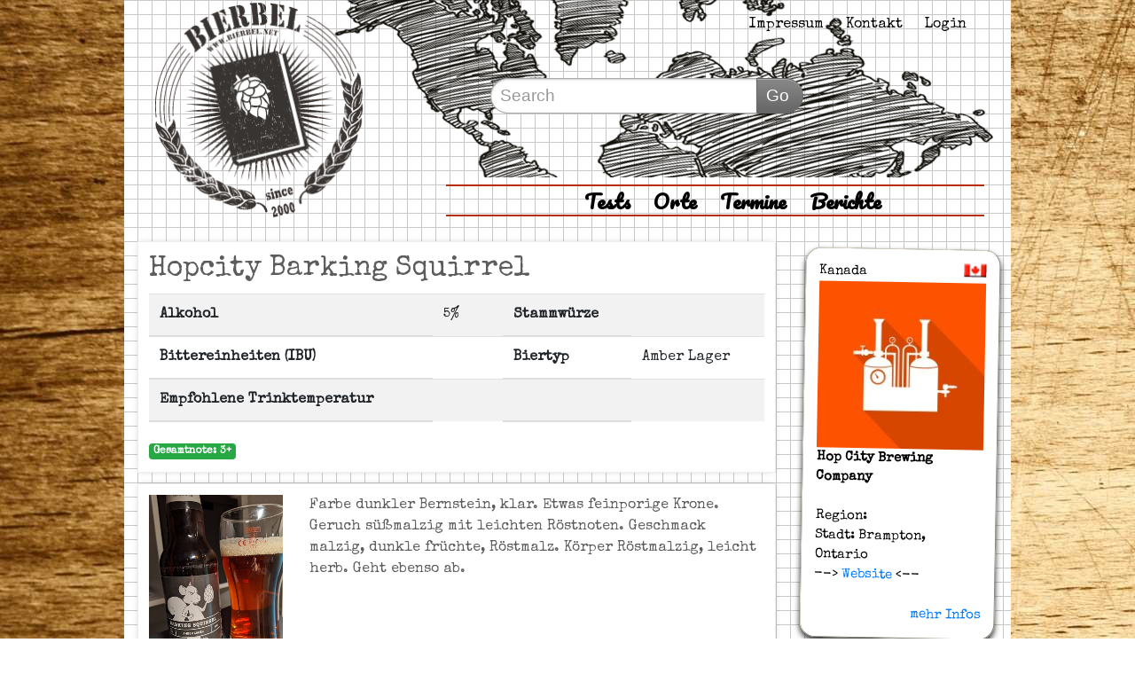

--- FILE ---
content_type: text/html; charset=UTF-8
request_url: https://www.bierbel.net/tests/biertest/params/bierID/4812
body_size: 22904
content:
  	
				
	
	
	
	
		
	
	
		    <!doctype html>
<html lang="en">
<head>

    <!-- Required meta tags -->
    <meta charset="utf-8">
    <meta name="viewport" content="width=device-width, initial-scale=1, shrink-to-fit=no">

    <base href="https://www.bierbel.net/">

    <meta http-equiv="X-UA-Compatible" content="IE=edge">
    <meta name="viewport" content="width=device-width, initial-scale=1">
	<meta http-equiv="expires" content="0"/>
    <meta http-equiv="cache-control" content="no-cache"/>
    <meta http-equiv="pragma" content="no-cache"/>
	<!--<meta http-equiv="content-type" content="text/html; charset=UTF-8">-->
	
	
	<meta name="description" content="Farbe dunkler Bernstein, klar. Etwas feinporige Krone. Geruch süßmalzig mit leichten Röstnoten. Geschmack malzig, dunkle früchte, Röstmalz. Körper Röstmalzig, leicht herb. Geht ebenso ab."/>
	<meta name="author" content="Sebastian Winter"/>
	<meta name="keywords" content="HOPCITY BARKING SQUIRREL,hopcity barking squirrel,Hopcity Barking Squirrel,Hop City Brewing Company,Brampton, Ontario,Kanada,bierbel, biertest,bier, craftbeer, craftbier"/>
	<link rel="canonical" href="https://www.bierbel.net/tests/biertest/params/bierID/4812"/>
	<link rel="shortcut icon" type="image/x-icon" href="favicon.ico"/>
	<link rel="image_src" href="https://www.bierbel.net/bilder/flaschen/5252.jpg"/>
	
    <title>Hopcity Barking Squirrel - Hop City Brewing Company @ Bierbel.net</title>
    
    <!-- facebook meta Tags-->
	<meta property="og:title" content="Hopcity Barking Squirrel - Hop City Brewing Company @ Bierbel.net"/>
	<meta property="og:type" content="article"/>
	<meta property="og:url" content="https://www.bierbel.net/tests/biertest/params/bierID/4812"/>
	<meta property="og:locale" content="de_DE"/>
	<meta property="og:image" content="https://www.bierbel.net/bilder/flaschen/5252.jpg"/>

    <!-- Bootstrap CSS -->
    <link rel="stylesheet" href="https://stackpath.bootstrapcdn.com/bootstrap/4.4.1/css/bootstrap.min.css" integrity="sha384-Vkoo8x4CGsO3+Hhxv8T/Q5PaXtkKtu6ug5TOeNV6gBiFeWPGFN9MuhOf23Q9Ifjh" crossorigin="anonymous"/>
    <link rel="stylesheet" href="https://www.bierbel.net/main.css"/>
    <style type="text/css" media="screen">	@import url("bilder/flaggen/flags.css");</style>
	<link href='https://fonts.googleapis.com/css?family=Shadows+Into+Light|Pacifico|Amatic+SC:400,700|Special+Elite&subset=latin,latin-ext' rel='stylesheet' type='text/css'>
    <link href="https://fonts.googleapis.com/icon?family=Material+Icons"rel="stylesheet">

    <!-- HTML5 shim and Respond.js for IE8 support of HTML5 elements and media queries -->
    <!--[if lt IE 9]>
      <script src="https://oss.maxcdn.com/html5shiv/3.7.2/html5shiv.min.js"></script>
      <script src="https://oss.maxcdn.com/respond/1.4.2/respond.min.js"></script>
    <![endif]-->
    
    <script async defer src="https://maps.googleapis.com/maps/api/js?v=3.23&key=AIzaSyAemJYnyzn2AGxDTG-1PILqifg5r1WrOcM&callback=initMap"></script>

    <!-- GS:JQUERY-START -->
<script type="text/javascript" src="./redaxo/media/jquery.min.js"></script>
<!-- GS:JQUERY-ENDE -->

<!-- GS:FANCYBOX2-START -->
<link rel="stylesheet" type="text/css" href="./files/addons/gs_fancybox2/jquery.fancybox.css" media="screen, projection, print" />
<script type="text/javascript" src="./files/addons/gs_fancybox2/jquery.fancybox.js"></script>
<script type="text/javascript" src="./files/addons/gs_fancybox2/jquery.fancybox.pack.js">
<script type="text/javascript" src="./files/addons/gs_fancybox2/jquery.mousewheel.pack.js"></script>
<!-- <link rel="stylesheet" type="text/css" href="./files/addons/gs_fancybox2/jquery.easyslider.css" media="screen, projection, print" /> -->
<!-- <script type="text/javascript" src="./files/addons/gs_fancybox2/jquery.easyslider.js"></script> -->
<link rel="stylesheet" type="text/css" href="./files/addons/gs_fancybox2/jquery.fancybox-buttons.css" media="screen, projection, print" />
<script type="text/javascript" src="./files/addons/gs_fancybox2/jquery.fancybox-buttons.js"></script>
<link rel="stylesheet" type="text/css" href="./files/addons/gs_fancybox2/jquery.fancybox-thumbs.css" media="screen, projection, print" />
<script type="text/javascript" src="./files/addons/gs_fancybox2/jquery.fancybox-thumbs.js"></script>
<script type="text/javascript" src="./files/addons/gs_fancybox2/jquery.fancybox-media.js"></script>
<!-- GS:FANCYBOX2-ENDE -->

<!-- GS:FANCYBOX2-JS-START -->
<script type="text/javascript">


//ACCORDS
function accords(content,bar) {
   if (!content.length && !bar.length) return;
   content.hide();
   bar.click( function() {
      bar.removeClass("current");
      content.not(":hidden").slideUp('slow');
      //$(this).next().not(":visible").slideDown('slow').prev().addClass("current");
      var current = $(this);
      $(this).next().not(":visible").slideDown('slow',function() {
         current.addClass("current");
      });
   });
}


// TABS
function tabs(pages) {
   if (!pages.length) return;

   pages.addClass("dyn-tabs");
   pages.first().show();

   var tabNavigation = $('<dl id="tabs" />').insertBefore(pages.first());

   pages.each(function() {
      var listElement = $("<dt />");
      var label = $(this).attr("title") ? $(this).attr("title") : "Kein Label";
      listElement.text(label);
      tabNavigation.append(listElement);
   });

   var items = tabNavigation.find("dt");
   items.first().addClass("current");

   items.click(function() {
      items.removeClass("current");
      $(this).addClass("current");
      pages.hide();
      pages.eq($(this).index()).fadeIn("slow");
   });
}


// TOOLTIP
function tooltip(obj) {
   if (!obj.length) return;

   $("body").append('<div id="tooltip" />');
   var tooltip = $("#tooltip");
   var title;
   obj.hover(function() {
         title = $(this).attr("title") ?
            $(this).attr("title") : "No Title";
         $(this).attr("title","");

         tooltip.html(title);
         tooltip.stop(true,true).delay(50).fadeIn("slow").dequeue();

      },
      function() {
         $(this).attr("title",title);
         tooltip.stop(true,true).fadeOut("slow");
      }).mousemove(function(e) {

         tooltip.animate({
            top:e.pageY + 10,
            left:e.pageX + 10
         },200);
      });
}


// SCROLLTOP
function scrollToTop() {
   $(".scrollToTop").addClass("scrollToTop-js").hide();

   var scrollPos;
   var windowH = $(window).innerHeight();
	
   $(window).resize(function() {
      windowH = $(window).innerHeight();
   });
	
   $(window).scroll(function () {
      scrollPos = $(this).scrollTop();
			
      if ($(this).scrollTop() > 500 ) {
         if ($(".scrollToTop").is(":hidden")) {
            $(".scrollToTop").fadeIn();
         }
         $(".scrollToTop").css({"top":scrollPos + windowH - 300});
      } else {
         if ($(".scrollToTop").is(":visible")) {
            $(".scrollToTop").fadeOut();
         }
      }//end if
   });

   $(".scrollToTop a").click(function (e) {
      e.preventDefault();
      $("body,html").animate({ scrollTop: 0}, "slow","swing", function() {
         $(".scrollToTop a").blur();
      });
   });
}//end function


// FORMTEXT
function formText() {
   $('input[type="text"]').addClass("idleField");
   $('input[type="text"]').focus(function() {
      $(this).removeClass("idleField").addClass("focusField");
      if (this.value == this.defaultValue){
         this.value = '';
      }
      if(this.value != this.defaultValue){
         this.select();
      }
   });
   $('input[type="text"]').blur(function() {
      $(this).removeClass("focusField").addClass("idleField");
      if ($.trim(this.value) == ''){
         this.value = (this.defaultValue ? this.defaultValue : '');
      }
   });
}//end function


// EASYSLIDER
function easySlider(obj) {
   if(!obj.length) return;	//Wenn obj auf Seite nicht vorhanden, dann Funktion verlassen
	
   obj.easySlider({
      auto: true,
      continuous: false,
      vertical:false,
      allControls: true,
      speed:800,
      pause:9000000
   });
}//end function


// FANCYBOX
function fancyBoxDefault(obj) {
   if(!obj.length) return;
	
   obj.fancybox({
      openEffect : 'none',
      closeEffect : 'none',
      helpers : {
         title : {
            type : 'over'
         }
      }
   });
	
}//end function

function fancyBoxSpecial(obj) {
   if(!obj.length) return;
	
   obj.fancybox({
      openEffect : 'elastic',
      openSpeed  : 150,
      closeEffect : 'elastic',
      openSpeed  : 150,
      closeClick : true,
      helpers : {
         title : {
            type : 'over'
         }
      }
   });
	
}//end function

function fancyBoxGalerieSpecial1(obj) {
   if(!obj.length) return;
	
   obj.fancybox({
      openEffect : 'none',
      closeEffect : 'none',
      helpers : {
         title : {
            type : 'over'
         }, 
         buttons	: {}
      }
   });
	
}//end function

function fancyBoxGalerieSpecial2(obj) {
   if(!obj.length) return;
	
   obj.fancybox({
      openEffect : 'none',
      closeEffect : 'none',
      helpers : {
         title : {
            type : 'over'
         }, 
         thumbs	: {
            width : 50,
            height	: 50
         }
      }
   });
	
}//end function

function fancyBoxInlineDefault(obj) {
   if(!obj.length) return;
	
   obj.fancybox({
      openEffect : 'none',
      closeEffect : 'none',
      closeClick : true,
      maxWidth : 960,
      maxHeight : 600,
      fitToView	: false,
      width	 : '85%',
      height : '85%',
      autoSize	: false
   });
	
}//end function

function fancyBoxInlineSpecial(obj) {
   if(!obj.length) return;
	
   obj.fancybox({
      openEffect : 'none',
      closeEffect : 'none',
      closeClick : true,
      maxWidth : 960,
      maxHeight : 600,
      fitToView	: false,
      width	 : '85%',
      height : '85%',
      autoSize	: false,
      helpers : {
         media : {}
      }
   });
	
}//end function

// READY - START
$(document).ready(function() {

   // Call - TABS
   tabs($("div.tabs"));

   // Call - ACCORDS
   accords($(".content"),$(".bar"));

   // Call - TOOLTIP
   //tooltip($(".tooltip"));

   // Call - SCROLLTOP
   scrollToTop();
   
   // Call - EASYSLIDER
   //easySlider($("#slider"));
   
   // Call - FORM
   //formText();
   
   // Call - FANCYBOX
   fancyBoxDefault($("a.fancyboxStyleDefault"));
   fancyBoxSpecial($("a.fancyboxStyleSpecial"));
   fancyBoxGalerieSpecial1($("a.fancyboxStyleGalerieSpecial-1"));
   fancyBoxGalerieSpecial2($("a.fancyboxStyleGalerieSpecial-2"));
   fancyBoxInlineDefault($("a.fancyboxStyleInlineDefault"));
   fancyBoxInlineSpecial($("a.fancyboxStyleInlineSpecial"));

});
// Ende ready function()

</script> 
<!-- GS:FANCYBOX2-JS-ENDE --></head>
<body>
<script type="text/javascript">

var _gaq = _gaq || [];
_gaq.push(['_setAccount', 'UA-37369833-1']);
_gaq.push(['_trackPageview']);

(function() {
  var ga = document.createElement('script'); ga.type = 'text/javascript'; ga.async = true;
  ga.src = ('https:' == document.location.protocol ? 'https://ssl' : 'https://www') + '.google-analytics.com/ga.js';
  var s = document.getElementsByTagName('script')[0]; s.parentNode.insertBefore(ga, s);
})();

</script>
<div id="fb-root"></div>
<script>(function(d, s, id) {
var js, fjs = d.getElementsByTagName(s)[0];
if (d.getElementById(id)) return;
js = d.createElement(s); js.id = id;
js.src = "//connect.facebook.net/de_DE/all.js#xfbml=1";
fjs.parentNode.insertBefore(js, fjs);
}(document, 'script', 'facebook-jssdk'));
</script>
<script>
function onSelectChange(){
          var dropdown = document.getElementById("select1");
          var index = dropdown.selectedIndex;
          var val = dropdown.options[index].value;
           
          if (val != 0) {     
              $.ajax({
                 type: "GET",
                 url: "/sonstiges/technisches/regionnachladen?value="+val,
                 data: "data",
                 success: function(data){
                     $('#textarea').empty();
                     document.getElementById("textarea").value = data;
                 }
               });
               $.ajax({
                 type: "GET",
                 url: "/sonstiges/technisches/regionnachladen?value="+val,
                 data: "data",
                 success: function(data){
                     $('#debug').html(data);
                 }
               });
              $.ajax({
                 type: "GET",
                 url: "/sonstiges/technisches/regionnachladen?value="+val,
                 data: "data",
                 success: function(data){
                     $('#select2').html(data);
                 }
               });
               
          } else {
          
              document.getElementById("textarea").value = "";
              document.getElementById("select2").value = "1";
          
          }
           
      }

</script>
        <!-- Mobile Navigation -->
        <nav class="navbar mobile-only navbar-dark k-dark">
            <div class="col-3">
                <a class="navbar-brand" href="/"><b>Bierbel</b> <!--<img src="https://www.kloode.de/img-neu/Logo-mobile.png"/> --></a>
            </diV>
            <div class="col-7">
                <form class="searchForm" action="/tests#result" method="get">
                    <input class="searchForm-input" type="text" placeholder="Search" name="s"/>
                    <input type="hidden" name="SUCHE" value="YES"/>
                    <button class="searchForm-button" type="submit">Go</button>
                </form>
            </diV>
            <div class="col-2">
                <button class="navbar-toggler" type="button" data-toggle="collapse" data-target="#navbarsExample01" aria-controls="navbarsExample01" aria-expanded="false" aria-label="Toggle navigation">
                    <span class="navbar-toggler-icon"></span>
                </button>
            </div>

        <div class="collapse navbar-collapse" id="navbarsExample01">
        <ul class="navbar-nav mr-auto">
                        <li class="nav-item">
            <a class="nav-link" href="/tests">Tests</a>
            </li>
            <li class="nav-item">
            <a class="nav-link" href="/orte">Orte</a>
            </li>
            <li class="nav-item">
            <a class="nav-link" href="/termine">Termine</a>
            </li>
            <li class="nav-item">
            <a class="nav-link" href="/berichte">Berichte</a>
            </li>
            <li class="nav-item">
            <a class="nav-link" href="/impressum">Impressum</a>
            </li>
            <li class="nav-item">
            <a class="nav-link" href="/kontakt">Kontakt</a>
            </li>
            <li class="nav-item"><a class="nav-link" href="/admin">Login</a></li>           
            
            
        
        </ul>
        </div>

        
    </nav>
    <!-- Mobile Navigation -->	
    <div class="container paperbg">
       
        <!-- Header-->
        <div class ="row bg-map desktop-only">
         
                <div class="col-lg-4 ">
                    <div class="col-lg-11 ">
                      <a href="/">  <img src="bilder/Logo-Web-1000.gif" width="100%"/></a>
                    </div>
                </div>
                <div class="col-lg-8  ">

                    <div class="col-12 mt-3">
                        <ul class="meta-nav">
                            <li><a href="/impressum">Impressum</a></li>
                            <li><a href="/kontakt">Kontakt</a></li>
                            
                            <li><a href="/admin">Login</a></li>                        </ul>
                    </diV> 
                    <div class="col-12 mt-5">
                        <div class="searchContainer">
                            <form class="searchForm" action="/tests#result" method="get">
                                <input class="searchForm-input" type="text" placeholder="Search" name="s"/>
                                <input type="hidden" name="SUCHE" value="YES"/>
                                <button class="searchForm-button" type="submit">Go</button>
                            </form>
                        </div>
                    </diV> 
                    <div class="col-12 mt-5">
                        <div class="desktopNavContainer">
                            <ul class="desktopNav">
                                <li><a href="/tests">Tests</a></li>
                                <li><a href="/orte">Orte</a></li>
                                <li><a href="/termine">Termine</a></li>
                                <li><a href="/berichte">Berichte</a></li>
                                                            </ul>
                        </div>
                       
                    </diV> 
                </div>
         


        </div>     

<div class="row">
    <div class="col-lg-9 col-12"> 	   
	 <div class="box whitebg"><div class="notwrapper" itemprop="reviewRating" itemscope itemtype="http://schema.org/Rating">
							<meta itemprop="worstRating" content="18" />
							<meta itemprop="bestRating" content="1" />
							<meta itemprop="ratingValue" content="7" />
						</div>	<h1>Hopcity Barking Squirrel</h1>
						
							<table class="table table-striped">
								<tr>
									<th>Alkohol</th>
									<td>5%</td>
									<td></td>
									<th>Stammwürze</th>
									<td></td>
									
								</tr>
								<tr>
									<th>Bittereinheiten (IBU)</th>
									<td></td>
									<td></td>
									<th>Biertyp</th>
									<td>Amber Lager</td>
								</tr>
								<tr>
									<th>Empfohlene Trinktemperatur</th>
									<td></td>
									<td></td>
									<th></th>
									<td></td>
								</tr>
							</table>
						<span class="badge badge-success pull-right">Gesamtnote: 3+</span>	
						
				</div><div class="box whitebg"><a name="5252"></a><div class="row"> 
                                    <div class="col-lg-3 col-12" >
                                        <img src="bilder/flaschen/5252.jpg" alt="Hopcity Barking Squirrel"align="left" style="width: 100%;  margin-right: 10px">
                                    </div>
                                    <div class="col-lg-9 col-12 unused text ">   
                                        Farbe dunkler Bernstein, klar. Etwas feinporige Krone. Geruch süßmalzig mit leichten Röstnoten. Geschmack malzig, dunkle früchte, Röstmalz. Körper Röstmalzig, leicht herb. Geht ebenso ab.
							        </div>
						
							        <div class="col-12 mt-2" style='font-size:12px;'>							
                                        <ul class="result-summary">
                                            <li>
                                                <b>Getestet am:</b> 12.10.2019         
                                            </li>  
                                            <li>
                                                <b>Tester:</b> mc</li>  
                                            <li>
                                                <b>Behälter:</b> 0,33l Flasche         
                                            </li> 
                                            <li>
                                                <b>Note:</b> 3+         
                                            </li> 
                                            
                                        </ul>
                                    </div>
                                </div></div>			
       
    </div>  
	<div class="col-lg-3 col-12 mt-2"> 		<div class=" box gamecard whitebg">
			<div class="gamecard-header">
				Kanada<div class="flag flag-ca" style="float: right;"></div>			</div>
			<div class="gamecard-image">
				<img src="bilder/brauerei-default_200.jpg" width="100%" />			</div>
			<div class="gamecard-content">
			<b>Hop City Brewing Company</b><br/><br/>
			Region:&nbsp;<br/>
			Stadt:&nbsp;Brampton, Ontario<br/>
            --><a href="http://www.hopcity.com" target="_blank"> Website</a> <--<br/>
			<br/>
										<p style="text-align:right; margin-top: 0px; margin-bottom: 0px;" ><a target="_self" href="/orte/brauerei/params/brauereiID/2072"> mehr Infos</a></p>
				
			</div>
		</div>
		
		<div class="postit turn0">
			Alle Biere der Brauerei
			<p style="font-size: 12px">
					<a href="/tests/biertest/params/bierID/4808">Hopcity Hopbot IPA</a><br/><a href="/tests/biertest/params/bierID/4812">Hopcity Barking Squirrel</a><br/>					</p>		
				</div>
				<!--<div class="postIt">
					Empfehlungen des selben Biertyps
				</div>-->
				    </div> </div><!-- MAIN END-->
                                 
    <!-- FOOTER START-->
    <div class="row mt-2">
        <div class="col-12 col-lg-3 p-3">    
             
                Copyright &copy; 2023
        </div>
        <div class="col-lg-9 col-12 p-3"> 
            <ul class="meta-nav">
                <li><a href="https://www.facebook.com/bierbel" target="_blank">Facebook</a></li>
                <li><a href="https://twitter.com/bierbel" target="_blank">Twitter</a></li>
                <li><a href="/ueber-uns">Über uns</a></li>
                <li><a href="/impressum">Impressum</a></li>
                <li><a href="/kontakt">Kontakt</a></li>
            </ul>
        </div>
        
    </div>
    <!-- FOOTER END-->
</div> <!-- Closing div container>    


    
    

    <!-- Optional JavaScript -->
    <!-- jQuery first, then Popper.js, then Bootstrap JS -->
<script
  src="https://code.jquery.com/jquery-3.4.1.min.js"
  integrity="sha256-CSXorXvZcTkaix6Yvo6HppcZGetbYMGWSFlBw8HfCJo="
  crossorigin="anonymous"></script>
   <!-- <script src="https://code.jquery.com/jquery-3.4.1.slim.min.js" integrity="sha384-J6qa4849blE2+poT4WnyKhv5vZF5SrPo0iEjwBvKU7imGFAV0wwj1yYfoRSJoZ+n" crossorigin="anonymous"></script>-->
    <script src="https://cdn.jsdelivr.net/npm/popper.js@1.16.0/dist/umd/popper.min.js" integrity="sha384-Q6E9RHvbIyZFJoft+2mJbHaEWldlvI9IOYy5n3zV9zzTtmI3UksdQRVvoxMfooAo" crossorigin="anonymous"></script>
    <script src="https://stackpath.bootstrapcdn.com/bootstrap/4.4.1/js/bootstrap.min.js" integrity="sha384-wfSDF2E50Y2D1uUdj0O3uMBJnjuUD4Ih7YwaYd1iqfktj0Uod8GCExl3Og8ifwB6" crossorigin="anonymous"></script>




</body>
</html>
 